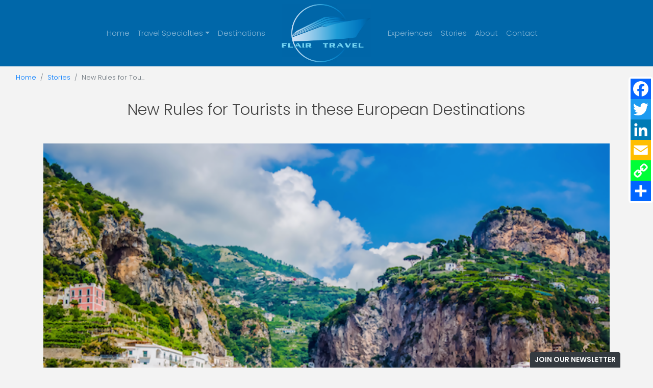

--- FILE ---
content_type: text/html; charset=utf-8
request_url: https://www.flairtravel.com/blog/new-rules-for-tourists-in-these-european-destinations
body_size: 9456
content:
<!DOCTYPE html>
<!--[if IE 9]><html class="lt-ie10" lang="en" > <![endif]-->
<html lang="en">
	<head><link phx-track-static rel="stylesheet" href="/application/app-661bd56c782dba41ebd9d8e2a6273b8e.css?vsn=d">
<script phx-track-static type="text/javascript" src="/application/app-6cd98173cc17e65dac3414f2e8b491ab.js?vsn=d">
</script>
<!-- SEO Metadata & Tags: Generated 2026-01-29 23:49:15 -->
<script type="application/ld+json">{"@context":"https://schema.org","@graph":[{"@id":"https://www.flairtravel.com/#blog-1482572","@type":"BlogPosting","articleBody":"Blame it on irresponsible influencers or out-of-control bachelor/ette parties. But some of Europe’s most beloved destinations are cracking down on masses of visitors whose actions are changing the local atmosphere – for the worse.  Authorities in these favorite European destinations are setting new rules for what they see as tourists behaving badly. Don’t be that guy. You’re not that guy… are you? By: Lynn Elmhirst, Producer/ Host BestTrip TV  Venice’s Tourist TaxVenice has been one of the original poster children for what we now call ‘over-tourism.’ Too many people visiting, pushing locals further and further away from town, and hollowing out the very local culture visitors are seeking. That’s even when they’re well-behaved. While tourist numbers haven’t yet returned to ‘normal,’ the tourist comeback in Venice this year is seeing the return of some tourists displaying disrespectful, unruly behavior – and that’s put city officials over the edge. They’re implementing some never-before seen restrictions on visitors to Italy’s ‘Floating City.’ \n Recent months have seen tourists skinny dipping in the city’s UNESCO-preserved canals and vandalizing iconic churches. In May, a portion of the façade of the Redentore church was defaced with pink graffiti. Another church, Sant'Antonin, was graffiti’ed a few days earlier. That same month, two tourists were seen diving naked in the canal within the residential district of Castello. Shocked locals observed them swimming for around five minutes in the water, where nearby houses drain their sewage. Venice talked about restricting visitors even before the pandemic. And now, they will soon begin to implement measures to limit the numbers of visitors. Beginning in January, 2023, day visitors to Venice will have to pay to enter the city. It makes Venice the first city in the world to require an entrance fee. Taking its cues from Uber, the new ticketing system to enter Venice incorporates ‘surge’ pricing, with the fee ranging from 3 to 10 euros based on the current level of demand - the more requests for entry, the higher the cost.\nAn online portal to buy entry tickets will be unveiled in the fall. Tourists who stay in a hotel in Venice are exempt from the fee as they pay a tourist tax for their accommodations. Sorrento’s Bikini Ban\nAnother epic Italian destination on the legendary Amalfi Coast (pictured, top) is putting its foot down with some tourists, too. Sorrento’s colorful oceanfront, cliffside buildings, and lemon groves are a favorite with photographers and Instagrammers.\nBut the destination wants to keep up local standards. It’s instituted a 500 euro fine for women walking around town in a bikini, or men going shirtless – off the beach, calling lack of covering up while in town ‘indecorous’ and contrary to ‘civilized cohabitation.’\nSpain’s Beach Town Fines for Peeing in the Sea… and More\nAs a resurgence of tourism to the Costa del Sol, Ibiza, Malaga, and Mallorca has seen a return of too many tourists behaving badly, Spain is attempting to not just maintain local standards – there’s been a move by some of its most famous coastal and island destinations to clean up their image. One media report says that “Spain's tourist industry is trying to shed its reputation as the party capital of Europe.' That apparently includes peeing in the sea, which comes with fines of hundreds of euro if caught relieving oneself off the pier. Posters around beaches publicizing the new law show a line across a figure of a man urinating off a dock into the water.\n(The island of Ibiza) Laws already went into effect in Majorca and Ibiza limiting guests at all-inclusive resorts to 6 drinks a day, which honestly seems like more than enough. Similarly, they’re putting restrictions on the hours alcohol can be sold, banning pub crawls, happy hours and other promotions that emphasize heavy drinking in defiance of the local lifestyle of quiet, relaxed drinks with friends at outdoor cafes. Other new laws also tackle more dangerous and ‘anti-social’ habits. Some are easy to support - and frankly, should go without saying. Shame on any tourist who uses soap in the sea or litters!\nAnd we can also get behind forbidding selfish or dangerous behaviour like BBQ's on the beach, hogging space with a towel, or playing ball or bat games. Some tourism areas are also cracking down on noise levels in ‘tourist’ areas. Other new legal measures are clearly more about keeping it classy. Like Sorrento in Italy, some coastal communities require visitors to cover up. Women wearing bikinis walking around on the streets will be fined, as will men without shirts once they leave the beach. The Costa del Sol is banning ‘obscene’ costumes and props popular for bachelorette parties. And on Mallorca, a new dress code has banned swimwear off the beach as well as “boob tube” strapless tops. So what’s a responsible tourist like me to do? \nRely on the old saying “When in Rome…” and show your respect for communities who are sharing their destination with you by following their lead when it comes to clothing, manners and overall human decency.\nPlus, talk to your expert travel advisor about visiting some of these iconic destinations in ‘shoulder’ season, when there are fewer people visiting. You’ll avoid being part of the overcrowding problem, and you’ll likely find a warmer welcome from the locals, too.\nStart Your European Trip!   \n\n\n\n\n\n\n\n\n\n\n\n\n\n","author":[{"@type":"Person","email":"lynn.elmhirst@gmail.com","jobTitle":"Editor","name":"Lynn Elmhirst"}],"dateModified":"2024-03-19T15:17:21","description":"Blame it on irresponsible influencers or out-of-control bachelor/ette parties. But some of Europe’s most beloved destinations are cracking down on masses of visitors whose actions are changing the local atmosphere – for the worse.  Authorities in these favorite European destinations are setting new rules for what th...","headline":"New Rules for Tourists in these European Destinations","image":["https://cdn1.gttwl.net/attachments/Screen_Shot_2022_07_28_at_2_52_25_PM_63826253830199816.png?auto=enhance&q=60&h=630&w=1200"],"mainEntityOfPage":"https://www.flairtravel.com/blog/new-rules-for-tourists-in-these-european-destinations","publisher":{"@id":"https://www.flairtravel.com/#organization"}},{"@id":"https://www.flairtravel.com/#organization","@type":"Organization","address":{"@type":"PostalAddress","addressCountry":"CA","addressLocality":"Oakland","addressRegion":"CA","postalCode":null,"streetAddress":"Montclair"},"description":"We believe travel connects us.We create custom-curated travel experiences for our clients, one journey at a time.Let us be your vacation concierge.","email":"vacations@flairtravel.com","logo":"https://cdn1.gttwl.net/logos/1562692220.2726295.png?auto=enhance&q=60&auto=enhance&q=60","name":"Flair Travel","sameAs":[],"telephone":"415 890 6331","url":"https://www.flairtravel.com/"}]}</script>
<meta name="tat-analytic-id" content="1482572" />
<meta name="tat-analytic-kind" content="post" />
<meta name="tat-article" content="1482572" />
<meta name="tat-domain" content="flairtravel.com" />
<meta name="tat-id" content="2978" />
<meta name="tat-permalink" content="/blog/new-rules-for-tourists-in-these-european-destinations" />
<meta property="og:description" content="Blame it on irresponsible influencers or out-of-control bachelor/ette parties. But some of Europe’s most beloved destinations are cracking down on masses of visitors whose actions are changing the local atmosphere – for the worse.  Authorities in these favorite European destinations are setting new rules for what th..." />
<meta property="og:image" content="https://cdn1.gttwl.net/attachments/Screen_Shot_2022_07_28_at_2_52_25_PM_63826253830199816.png?auto=enhance&amp;q=60&amp;h=630&amp;w=1200" />
<meta property="og:image:alt" content="Flair Travel" />
<meta property="og:image:height" content="630" />
<meta property="og:image:width" content="1200" />
<meta property="og:locale" content="en_US" />
<meta property="og:logo" content="https://cdn1.gttwl.net/logos/1562692220.2726295.png?auto=enhance&amp;q=60&amp;auto=enhance&amp;q=60" />
<meta property="og:site_name" content="Flair Travel" />
<meta property="og:title" content="New Rules for Tourists in these European Destinations" />
<meta property="og:type" content="article" />
<meta property="og:updated_time" content="2024-03-19T15:17:21" />
<meta property="og:url" content="https://www.flairtravel.com/blog/new-rules-for-tourists-in-these-european-destinations" />
<meta property="article:modified_time" content="2024-03-19T15:17:21" />
<meta property="article:published_time" content="2022-07-28T19:14:05" />
<link rel="alternate" type="application/rss+xml" href="https://www.flairtravel.com/rss" />
<link rel="canonical" href="https://www.flairtravel.com/blog/new-rules-for-tourists-in-these-european-destinations" />
<link rel="alternate" hreflang="en" href="https://www.flairtravel.com/blog/new-rules-for-tourists-in-these-european-destinations" />
<link rel="alternate" hreflang="x-default" href="https://www.flairtravel.com/" />
<meta name="twitter:card" content="summary_large_image" />
<meta name="twitter:description" content="Blame it on irresponsible influencers or out-of-control bachelor/ette parties. But some of Europe’s most beloved destinations are cracking down on masses of visitors whose actions are changing the local atmosphere – for the worse.  Authorities in these favorite European destinations are setting new rules for what th..." />
<meta name="twitter:image" content="https://cdn1.gttwl.net/attachments/Screen_Shot_2022_07_28_at_2_52_25_PM_63826253830199816.png?auto=enhance&amp;q=60&amp;h=630&amp;w=1200" />
<meta name="twitter:title" content="New Rules for Tourists in these European Destinations" />
		<meta charset="utf-8" />
		<meta http-equiv="x-ua-compatible" content="ie=edge">
		<meta name="viewport" content="width=device-width, initial-scale=1.0" />
		<title>New Rules for Tourists in these European Destinations</title>
		<meta name="description" content="Blame it on irresponsible influencers or out-of-control bachelor/ette parties. But some of Europe’s most beloved destinations are cracking down on masses of visitors whose actions are changing the local atmosphere – for the worse.  Authorities in these favorite European destinations are setting new rules for what th...">
		<meta name="keywords" content="featured,family_vacation">
		
		<link rel="icon" href="https://cdn1.gttwl.net/attachments/flairtravel.com/dfcl712neuc/1601568348_medium.png">
		
		<!-- Boostrap 4.5.0 -->
		<link rel="stylesheet" href="https://stackpath.bootstrapcdn.com/bootstrap/4.5.0/css/bootstrap.min.css">
		<!-- Google Fonts Poppins and EB Garamond -->
		<link rel="preconnect" href="https://fonts.gstatic.com">
		<link href="https://fonts.googleapis.com/css2?family=EB+Garamond:ital,wght@0,400;0,700;1,400;1,700&family=Poppins:wght@300;600&display=swap" rel="stylesheet">
		<!-- Font Awesome 5.11 -->
		<link src="https://cdnjs.cloudflare.com/ajax/libs/font-awesome/5.11.1/css/all.min.css"/>
		<script src="https://cdnjs.cloudflare.com/ajax/libs/font-awesome/5.11.1/js/all.min.js"></script>
		<!-- Slick Slider Styles 1.9.0 -->
		<link rel="stylesheet" type="text/css" href="https://cdnjs.cloudflare.com/ajax/libs/slick-carousel/1.9.0/slick.css"/>
		<!-- Animation Library AOS -->
		<link href="https://unpkg.com/aos@2.3.1/dist/aos.css" rel="stylesheet">
		<!-- Fancy Box for gallery and popups 
		<link rel="stylesheet" href="https://cdn.jsdelivr.net/gh/fancyapps/fancybox@3.5.7/dist/jquery.fancybox.min.css" />-->
		<!-- Template Styles -->
		<link rel="stylesheet" href="/css/temp.css">
		<link rel="stylesheet" href="/share-social.css">
		<!-- Settings Head -->
		
		<!-- Global site tag (gtag.js) - Google Analytics -->
<script async src="https://www.googletagmanager.com/gtag/js?id=UA-89998119-3">
</script>
<script>
  window.dataLayer = window.dataLayer || [];
  function gtag(){dataLayer.push(arguments);}
  gtag('js', new Date());
 
  gtag('config', 'UA-89998119-3');
</script>
		
	</head>
	<body>
		
		<!-- Header -->
		<header id="header">
			<nav class="navbar navbar-expand-lg navbar-dark pt-0 pb-0" id="mainNav">
				<a class="navbar-brand d-lg-none" href="/">
					
					<img src="https://cdn1.gttwl.net/logos/1562692220.2726295.png?auto=enhance&q=60" alt="Flair Travel"/>
					
				</a>
				<button class="navbar-toggler" type="button" data-toggle="collapse" data-target="#mainNavbar" aria-controls="navbarSupportedContent" aria-expanded="false" aria-label="Toggle navigation">
					<span class="navbar-toggler-icon"></span>
				</button>
				<div class="collapse navbar-collapse" id="mainNavbar">
					<ul class="navbar-nav justify-content-end w-100">
						<li class="nav-item">
							<a class="nav-link" href="/">Home</a>
						</li>
						
						
						<li class="nav-item dropdown">
							<a class="nav-link dropdown-toggle" href="#" id="navbarDropdown" role="button" data-toggle="dropdown" aria-haspopup="true" aria-expanded="false">Travel Specialties</a>
							<div class="dropdown-menu m-0 rounded-0" aria-labelledby="navbarDropdown">
								
								<a class="dropdown-item" href="/all-incollection">All-InCollection®</a>
								
								<a class="dropdown-item" href="/ocean-cruises">Ocean Cruises</a>
								
								<a class="dropdown-item" href="/river-cruises">River Cruises</a>
								
								<a class="dropdown-item" href="/european-vacations">European Vacations</a>
								
								<a class="dropdown-item" href="/luxury-hotels-and-resorts">Luxury Hotels and Resorts</a>
								
								<a class="dropdown-item" href="/supplier/hawaii" target="_blank">Hawaii</a>
							</div>
						</li>
						
						<li class="nav-item">
							<a class="nav-link" href="/destinations">Destinations</a>
						</li>
						<li class="nav-item dropdown d-none">
							<a class="nav-link dropdown-toggle" href="#" id="navbarDropdown" role="button" data-toggle="dropdown" aria-haspopup="true" aria-expanded="false">Hotels</a>
							<div class="dropdown-menu m-0 rounded-0" aria-labelledby="navbarDropdown">
								
								
								
								
							</div>
						</li>
					</ul>
					<a class="navbar-brand d-none d-lg-block px-lg-4 py-0 m-0" href="/">
						
						<img src="https://cdn1.gttwl.net/logos/1562692220.2726295.png?auto=enhance&q=60" alt="Flair Travel"/>
						
					</a>
					<ul class="navbar-nav justify-content-start w-100">
						<li class="nav-item">
							<a class="nav-link" href="/experiences">Experiences</a>
						</li>
						<li class="nav-item">
							<a class="nav-link" href="/blog">Stories</a>
						</li>
						<li class="nav-item">
							<a class="nav-link" href="/about">About</a>
						</li>
						<li class="nav-item">
							<a class="nav-link" href="/contact">Contact</a>
						</li>
					</ul>
				</div>
			</nav>
		</header>
		<!-- /Header -->
		<!-- Wrap Content -->
		<div class="wrap-content overflow-hidden">
			<!-- Get Offer Main Tag -->

<!-- Get Offer Info for CTA -->


	



<div class="page-top">
	<div class="container-fluid">
		<nav aria-label="breadcrumb">
			<ol class="breadcrumb">
				<li class="breadcrumb-item"><a href="/">Home</a></li>
				<li class="breadcrumb-item"><a href="/blog">Stories</a></li>
				<li class="breadcrumb-item active" aria-current="page">New Rules for Tou...</li>
			</ol>
		</nav>
	</div>
	<div class="page-title text-center py-4">
		<div class="container">
			<h1>New Rules for Tourists in these European Destinations</h1>
			<p class="mb-4 mt-2 sans-serif">
				
			</p>
		</div>
	</div>
</div>
<div class="page-content pb-5">
	<div class="container">
		
		
		<div class="post-image">
			<img src="https://cdn1.gttwl.net/attachments/Screen_Shot_2022_07_28_at_2_52_25_PM_63826253830199816.png?auto=enhance&q=60" alt="New Rules for Tourists in these European Destinations" class="w-100"/>
		</div>
		
		
		<div class="row justify-content-center pt-5">
			<div class="col-lg-8 col-md-10">
				<article>
					
					<div>Blame it on irresponsible influencers or out-of-control bachelor/ette parties. But some of Europe’s most beloved destinations are cracking down on masses of visitors whose actions are changing the local atmosphere – for the worse.&nbsp;</div><div>&nbsp;</div><div>Authorities in these favorite European destinations are setting new rules for what they see as tourists behaving badly.&nbsp;Don’t be that guy.&nbsp;You’re not that guy… are you?</div><div><strong>&nbsp;</strong></div><div><strong>By: Lynn Elmhirst, Producer/ Host BestTrip TV </strong></div><div><strong>&nbsp;</strong></div><h3><strong>Venice’s Tourist Tax</strong></h3><div>Venice has been one of the original poster children for what we now call ‘over-tourism.’&nbsp;Too many people visiting, pushing locals further and further away from town, and hollowing out the very local culture visitors are seeking. That’s even when they’re well-behaved.</div><div>&nbsp;</div><div>While tourist numbers haven’t yet returned to ‘normal,’ the tourist comeback in Venice this year is seeing the return of some tourists displaying disrespectful, unruly behavior – and that’s put city officials over the edge. They’re implementing some never-before seen restrictions on visitors to Italy’s ‘Floating City.’&nbsp;</div><div><br></div><div><img src="https://cdn1.gttwl.net/attachments/Screen_Shot_2022_07_28_at_1_34_00_PM_63826249056224663.png"></div><div>&nbsp;</div><div>Recent months have seen tourists skinny dipping in the city’s UNESCO-preserved canals and vandalizing iconic churches. In May, a portion of the façade of the Redentore church was defaced with pink graffiti. Another church, Sant'Antonin, was graffiti’ed a few days earlier. That same month, two tourists were seen diving naked in the canal within the residential district of Castello. Shocked locals observed them swimming for around five minutes in the water, where nearby houses drain their sewage.</div><div>&nbsp;</div><div>Venice talked about restricting visitors even before the pandemic. And now, they will soon begin to implement measures to limit the numbers of visitors. Beginning in January, 2023, day visitors to Venice will have to pay to enter the city. It makes Venice the first city in the world to require an entrance fee.</div><div>&nbsp;</div><div>Taking its cues from Uber, the new ticketing system to enter Venice incorporates ‘surge’ pricing, with the fee ranging from 3 to 10 euros based on the current level of demand - the more requests for entry, the higher the cost.</div><div><br></div><div>An online portal to buy entry tickets will be unveiled in the fall. Tourists who stay in a hotel in Venice are exempt from the fee as they pay a tourist tax for their accommodations.</div><div>&nbsp;</div><h3><strong>Sorrento’s Bikini Ban</strong></h3><div><br></div><div>Another epic Italian destination on the legendary Amalfi Coast (pictured, top) is putting its foot down with some tourists, too. Sorrento’s colorful oceanfront, cliffside buildings, and lemon groves are a favorite with photographers and Instagrammers.</div><div><br></div><div>But the destination wants to keep up local standards. It’s instituted a 500 euro fine for women walking around town in a bikini, or men going shirtless – off the beach, calling lack of covering up while in town ‘indecorous’ and contrary to ‘civilized cohabitation.’</div><div><br></div><h3><strong>Spain’s Beach Town Fines for Peeing in the Sea… and More</strong></h3><div><br></div><div>As a resurgence of tourism to the Costa del Sol, Ibiza, Malaga, and Mallorca has seen a return of too many tourists behaving badly, Spain is attempting to not just maintain local standards – there’s been a move by some of its most famous coastal and island destinations to clean up their image.</div><div>&nbsp;</div><div>One media report says that “Spain's tourist industry is trying to shed its reputation as the party capital of Europe.'</div><div>&nbsp;</div><div>That apparently includes peeing in the sea, which comes with fines of hundreds of euro if caught relieving oneself off the pier. Posters around beaches publicizing the new law show a line across a figure of a man urinating off a dock into the water.</div><div><br></div><div><img src="https://cdn1.gttwl.net/attachments/Screen_Shot_2022_07_28_at_1_25_32_PM_63826248733625792.png"></div><div style="text-align: center;"><em>(The island of Ibiza)</em></div><div>&nbsp;</div><div>Laws already went into effect in Majorca and Ibiza limiting guests at all-inclusive resorts to 6 drinks a day, which honestly seems like more than enough. Similarly, they’re putting restrictions on the hours alcohol can be sold, banning pub crawls, happy hours and other promotions that emphasize heavy drinking in defiance of the local lifestyle of quiet, relaxed drinks with friends at outdoor cafes.</div><div>&nbsp;</div><div>Other new laws also tackle more dangerous and ‘anti-social’ habits. Some are easy to support - and frankly, should go without saying. Shame on any tourist who uses soap in the sea or litters!</div><div><br></div><div>And we can also get behind forbidding selfish or dangerous behaviour like BBQ's on the beach, hogging space with a towel, or playing ball or bat games. Some tourism areas are also cracking down on noise levels in ‘tourist’ areas.</div><div>&nbsp;</div><div>Other new legal measures are clearly more about keeping it classy. Like Sorrento in Italy, some coastal communities require visitors to cover up. Women wearing bikinis walking around on the streets will be fined, as will men without shirts once they leave the beach.</div><div>&nbsp;</div><div>The Costa del Sol is banning ‘obscene’ costumes and props popular for bachelorette parties. And on Mallorca, a new dress code has banned swimwear off the beach as well as “boob tube” strapless tops.</div><div><strong>&nbsp;</strong></div><h3><strong>So what’s a responsible tourist like me to do?&nbsp;</strong></h3><div><br></div><div>Rely on the old saying “When in Rome…” and show your respect for communities who are sharing their destination with you by following their lead when it comes to clothing, manners and overall human decency.</div><div><br></div><div>Plus, talk to your expert travel advisor about visiting some of these iconic destinations in ‘shoulder’ season, when there are fewer people visiting. You’ll avoid being part of the overcrowding problem, and you’ll likely find a warmer welcome from the locals, too.</div><div><br></div><h3>Start Your European Trip!</h3><div>&nbsp;</div><div>&nbsp;</div><div>&nbsp;</div><div><br></div><div><br></div><div><br></div><div><br></div><div><br></div><div><br></div><div><br></div><div><br></div><div><br></div><div><br></div><div><br></div><div><br></div><div><br></div><div><br></div>
				</article>
			</div>
		</div>
	</div>
</div>
<!-- Products -->


<section class="section py-5">
	<div class="section-title text-center pb-5 px-2">
		<h3>You Should See</h3>
	</div>
	<div class="section-content">
		<div class="container">
			<div class="row justify-content-center">
				
				<div class="col-sm-6 col-md-4 mb-4">
					<a href="/product/ponant-explorations-launches-new-sailing-ship-itinerary-to-the-french-riviera-in-2026" class="card">
						<img src="https://cdn1.gttwl.net/attachments/589faf88-31db-49ab-a008-65552b94f47b.png?auto=enhance&q=60&h=480&w=640" class="card-img-top" alt="Ponant Explorations Launches New, Sailing-Ship Itinerary to the French Riviera in 2026">
						<div class="card-body text-center pb-5">
							<h5 class="card-title">Ponant Explorations Launches New, Sailing-Ship Itinerary to the French Riviera in 2026</h5>
							<p class="card-text">
								
								Is there any more authentic way of cruising than by sailing ship? You don’t need...
								
							</p>
							<div class="btn btn-dark btn-sm btn-block m-0">Learn More</div>
						</div>
					</a>
				</div>
				
				<div class="col-sm-6 col-md-4 mb-4">
					<a href="/product/globus-cosmos-unveil-new-tours-through-japan-india-thailand" class="card">
						<img src="https://cdn1.gttwl.net/attachments/fb869740-7afa-4cf5-a84a-390940f7afbb.png?auto=enhance&q=60&h=480&w=640" class="card-img-top" alt="Globus & Cosmos Unveil New Tours Through Japan, India & Thailand">
						<div class="card-body text-center pb-5">
							<h5 class="card-title">Globus & Cosmos Unveil New Tours Through Japan, India & Thailand</h5>
							<p class="card-text">
								
								Asia is awe-inspiring, but it can also be complex to navigate on your own. That’s...
								
							</p>
							<div class="btn btn-dark btn-sm btn-block m-0">Learn More</div>
						</div>
					</a>
				</div>
				
				<div class="col-sm-6 col-md-4 mb-4">
					<a href="/product/free-2-category-suite-upgrade-onboard-credit-for-regents-wave-season-offering" class="card">
						<img src="https://cdn1.gttwl.net/attachments/e150d777-8c8b-42f2-843c-fed127616808.png?auto=enhance&q=60&h=480&w=640" class="card-img-top" alt="Free 2-Category Suite Upgrade, Onboard Credit for Regent’s Wave Season Offering">
						<div class="card-body text-center pb-5">
							<h5 class="card-title">Free 2-Category Suite Upgrade, Onboard Credit for Regent’s Wave Season Offering</h5>
							<p class="card-text">
								
								Enjoy a suite upgrade, reduced deposits across all destinations through April 2028, and $500 Shipboard...
								
							</p>
							<div class="btn btn-dark btn-sm btn-block m-0">Learn More</div>
						</div>
					</a>
				</div>
				
			</div>
		</div>
	</div>
</section>

<!-- Blogs -->


<section class="section py-5">
	<div class="section-title text-center pt-5 pb-3">
		<h3>Popular Posts</h3>
	</div>
	<div class="section-content pb-5">
		<div class="container">
			<div class="row">
				
	
	<div class="row align-items-center py-4 flex-row-reverse">
		<div class="col-sm-6 col-md-7">
			<a href="/blog/8-facts-about-the-panama-canal">
				<img src="https://cdn1.gttwl.net/attachments/Screen_Shot_2019_01_23_at_1_16_14_PM_63715486641163523.png?auto=enhance&q=60&h=480&w=640" alt="8 Facts About the Panama Canal" class="post-img">
			</a>
		</div>
		<div class="col-sm-6 col-md-5">
			<hr class="hr-divider hr-4 hr-sm d-inline-block">
			<h3 class="post-title mb-3"><a href="/blog/8-facts-about-the-panama-canal" class="main-color">8 Facts About the Panama Canal</a></h3>
			<p class="post-summary d-sm-none d-md-block">
				
				Panama is one of the fastest-growing destinations in Central America, and the Panama Canal is the country's star attraction. Although it's on everyone's list of things to experience, the canal...
				
			</p>
			<a href="/blog/8-facts-about-the-panama-canal" class="sans-serif">Read More</a>
		</div>
	</div>

	
	<div class="row align-items-center py-4 ">
		<div class="col-sm-6 col-md-7">
			<a href="/blog/top-6-wellness-and-fitness-cruises-you-should-be-booking-now">
				<img src="https://cdn1.gttwl.net/attachments/63713922637439188_original.jpg?auto=enhance&q=60&h=480&w=640" alt="Top 6 Wellness and Fitness Cruises You Should be Booking Now" class="post-img">
			</a>
		</div>
		<div class="col-sm-6 col-md-5">
			<hr class="hr-divider hr-4 hr-sm d-inline-block">
			<h3 class="post-title mb-3"><a href="/blog/top-6-wellness-and-fitness-cruises-you-should-be-booking-now" class="main-color">Top 6 Wellness and Fitness Cruises You Should be Booking Now</a></h3>
			<p class="post-summary d-sm-none d-md-block">
				
				Have you resolved to travel more AND be more fit and well?&nbsp;Why not put these life goals together on your next cruise?&nbsp;Cruise lines have upped their health, wellness, and fitness...
				
			</p>
			<a href="/blog/top-6-wellness-and-fitness-cruises-you-should-be-booking-now" class="sans-serif">Read More</a>
		</div>
	</div>

	
	<div class="row align-items-center py-4 flex-row-reverse">
		<div class="col-sm-6 col-md-7">
			<a href="/top-10-reasons-to-travel-to-croatia">
				<img src="https://cdn1.gttwl.net/attachments/global/1469741043_original.jpeg?auto=enhance&q=60&h=480&w=640" alt="Top 10 Reasons to Travel to Croatia" class="post-img">
			</a>
		</div>
		<div class="col-sm-6 col-md-5">
			<hr class="hr-divider hr-4 hr-sm d-inline-block">
			<h3 class="post-title mb-3"><a href="/top-10-reasons-to-travel-to-croatia" class="main-color">Top 10 Reasons to Travel to Croatia</a></h3>
			<p class="post-summary d-sm-none d-md-block">
				
				From an isolated backwater behind the Iron Curtain, Croatia has transformed itself into Eastern Europe's 'Riviera'.&nbsp;Sun worshippers discovered the miles of sunny, pristine beaches and dramatic cliffs of the Dalmatian...
				
			</p>
			<a href="/top-10-reasons-to-travel-to-croatia" class="sans-serif">Read More</a>
		</div>
	</div>

			</div>
		</div>
	</div>
</section>

<section class="section cta-hero py-5" style="background-image: url(https://cdn1.gttwl.net/attachments/Screen_Shot_2022_07_28_at_2_52_25_PM_63826253830199816.png?auto=enhance&q=60);">
	<div class="container py-5">
		<div class="row justify-content-center">
			<div class="col-sm-10 col-lg-8">
				<div class="section-title text-center p-0">
					<h3 class="h1 mb-4">Start Planning Your Travel Today</h3>
				</div>
			</div>
		</div>
		<div class="row justify-content-center">
			<div class="col-sm-10 col-lg-8">
				<form method="get" action="/go" class="cta-wedding py-3">
					<div class="row no-gutters">
						<div class="col-sm-8">
							<input type="text" name="title" value="New Rules for Tourists in these European Destinations" placeholder="I want to go to Paris" class="form-control rounded-0" />
						</div>
						<div class="col-sm-4">
							<button class="btn btn-block btn-dark rounded-0" type="button" onclick="submit();">
								Get Started
							</button>
						</div>
					</div>
				</form>
			</div>
		</div>
	</div>
</section>
<!-- From https://www.addtoany.com/ -->
<div class="a2a_kit a2a_kit_size_32 a2a_floating_style a2a_vertical_style" id="share_social">
	<a class="a2a_button_facebook"></a>
	<a class="a2a_button_twitter"></a>
	<a class="a2a_button_linkedin"></a>
	<a class="a2a_button_email"></a>
	<a class="a2a_button_copy_link"></a>
	<a class="a2a_dd" href="https://www.addtoany.com/share"></a>
</div>
<script async src="https://static.addtoany.com/menu/page.js"></script>
		</div>
		<!-- Footer -->
		<footer id="footer">
			<div class="container pt-5">
				<div class="row">
					<div class="col-sm-6 col-md-3">
						<a href="/" class="text-center logo">
							
							<img alt="Flair Travel" src="https://cdn1.gttwl.net/logos/1562692220.2726295.png?auto=enhance&q=60" class="w-50">
							
						</a>
					</div>
					<div class="col-sm-6 col-md-4">
						<address class="mb-4">
							<abbr title="Address">A:</abbr>  Montclair, 
							Oakland, CA<br>
							
							<abbr title="Phone">PH:</abbr> <a href="tel:415 890 6331">415 890 6331</a><br>
							
							
							<abbr title="Email">E:</abbr> <a href="mailto:vacations@flairtravel.com">vacations@flairtravel.com</a>
						</address>
					</div>
					<div class="col-sm-6 col-md-3">
						<ul class="list-unstyled mb-4">
							<li class="mb-2"><a href="/about" class="text-uppercase">About</a></li>
							<li class="mb-2"><a href="/contact" class="text-uppercase">Contact</a></li>
							<li class="mb-2"><a href="/blog" class="text-uppercase">Stories</a></li>
							<li class="mb-2"><a href="/testimonials" class="text-uppercase">Testimonials</a></li>
							<li class="mb-2"><a href="/books" class="text-uppercase">Books</a></li>
							<li class="mb-2"><a href="https://www.agentmaxonline.com/agentmaxweb/widgets/quotetool.html?widgetid=278927&accam=F204946&code=ABIYU4TLWGBGTNHC6ZWLRSKAR65GB6C5JLBJOIXR7QY3M6I5HDDD4F7CQBOINPP6SHEA5I6LTRTMMHI5STODDEF4TLY62RLVQ7HUUOTF3Y7MOAKPP7N7AJHYPPZ7A6X4" class="text-uppercase" target="_blank">Travel Insurance</a></li>
						</ul>
					</div>
					<div class="col-sm-6 col-md-2">
						<ul class="nav social-links mb-4">
							
							<li class="nav-item m-1">
								<a class="nav-link rounded-circle" href="https://www.facebook.com/TravelByFlair/" target="_blank"><i class="fab fa-facebook-f"></i></a>
							</li>
							
							
							
							<li class="nav-item m-1">
								<a class="nav-link rounded-circle" href="https://www.instagram.com/travelbyflair/" target="_blank"><i class="fab fa-instagram"></i></a>
							</li>
							
							
							<li class="nav-item m-1">
								<a class="nav-link rounded-circle" href="https://twitter.com/TravelByFlair" target="_blank"><i class="fab fa-twitter"></i></a>
							</li>
							
							
							
							
							<li class="nav-item m-1">
								<a class="nav-link rounded-circle" href="mailto:vacations@flairtravel.com"><i class="far fa-envelope"></i></a>
							</li>
						</ul>
					</div>
				</div>
			</div>
			<!-- if Footer logos
			<div class="footer-logos text-center py-4">
				<div class="container">
					<img src="" alt="">
				</div>
			</div> -->
			<div class="credits text-center py-3">
				<div class="container">
				  Flair Travel, LLC is affiliated as an independent contractor with 1000 Mile Travel Group, CST # 2129700-40<br>
					&copy;2026 All Rights Reserved &middot; Powered by <a href="https://www.travelagencytribes.com/" target="_blank">Travel Agency Tribes</a>
				</div>
			</div>
		</footer>
		<a href="#" class="btn btn-dark btn-sm btn-subscribe" data-toggle="modal" data-target="#subscribeModal">Join Our Newsletter</a>
		<!-- Subscribe PopUp -->
		<div class="modal fade" id="subscribeModal" tabindex="-1" aria-labelledby="subscribeModalLabel" aria-hidden="true">
			<div class="modal-dialog">
				<div class="modal-content">
					<div class="modal-header text-center">
						<h4 class="modal-title" id="subscribeModalLabel">Subscribe to our newsletter</h4>
						<p>Don't miss any Travel News or Limited Time Offers!</p>
						<button type="button" class="close" data-dismiss="modal" aria-label="Close">
							<span aria-hidden="true">&times;</span>
						</button>
					</div>
					<div class="modal-body">
						<form method="post" action="/api/post/create">
<input type="hidden" name="authenticity_token" value="MGYFGVcpGSwxCQs6ew80CB8ZDw1rAAk7BS_wdCCva1GVKNzOlZHBSrLp" />
<input type="hidden" name="apikey" value="flairtravel.com" />
<input type="text" name="_gttwl_hnp" class="gttwlhnp" tabindex="-1" autocorrect="off" spellcheck="false" autocomplete="off" readonly onfocus="this.removeAttribute('readonly');" />

													<input type="hidden" name="success_url" value="/thank-you">
							<input type="hidden" name="failure_url" value="/">
							<input type="hidden" name="title" value="Savvy Traveller Newsletter">
							<input type="hidden" name="kind" value="lead">
							<input type="hidden" name="user_tags" value="savvy">
							<input type="text" class="form-control mb-4" name="first_name" placeholder="First Name" required>
							<input type="text" class="form-control mb-4" name="last_name" placeholder="Last Name" required>
							<input type="email" class="form-control mb-4" name="email" placeholder="Your Email" required>
							<input class="btn btn-success btn-block" type="submit" value="Subscribe">
						</form>
					</div>
				</div>
			</div>
		</div>
		<script src="https://code.jquery.com/jquery-3.4.1.min.js"></script>
		<!-- Fancy Box for gallery and popups https://fancyapps.com/fancybox/3/ 
		<script src="https://cdn.jsdelivr.net/gh/fancyapps/fancybox@3.5.7/dist/jquery.fancybox.min.js"></script>-->
		<!-- Boostrap 4.5.0 -->
		<script src="https://stackpath.bootstrapcdn.com/bootstrap/4.5.0/js/bootstrap.min.js"></script>
		<!-- Template Js -->
		<script src="/js/temp.js"></script>
		<script src="/ckeditor/ckeditor.js" type="text/javascript"></script>
		<!-- Slick Slider Js 1.9.0 -->
		<script src="https://cdnjs.cloudflare.com/ajax/libs/slick-carousel/1.9.0/slick.js"></script>
		<!-- GreenSock TweenMax -->
		<script src="https://cdnjs.cloudflare.com/ajax/libs/gsap/1.18.2/TweenMax.min.js"></script>
		<!-- ScrollMagic -->
		<script src="https://cdnjs.cloudflare.com/ajax/libs/ScrollMagic/2.0.5/ScrollMagic.min.js"></script>
		<!-- ScrollMagic GreenSock Plugin -->
		<script src="https://cdnjs.cloudflare.com/ajax/libs/ScrollMagic/2.0.5/plugins/animation.gsap.js"></script>
		<script src="/js/scrollmagic-main.js"></script>
		<!-- Animation Library AOS https://michalsnik.github.io/aos/ -->
		<script src="https://unpkg.com/aos@2.3.1/dist/aos.js"></script>
		<script>
			AOS.init({
				duration: 800,
			});
		</script>
		<!-- Settings Footer -->
		
	</body>
</html>

--- FILE ---
content_type: text/css; charset=utf-8
request_url: https://www.flairtravel.com/css/temp.css
body_size: 2999
content:
/* General
==================================== */
html {scroll-behavior: smooth;}

body, html {
	height: 100%;
	min-height: 100%;
}
body {
	font-family: 'EB Garamond', serif;
	font-weight: 300;
	line-height: 1.5;
	color: #444;
	background-color: #F3F3F3;
}
p {font-size: 118%;}

strong {font-weight:700;}

img {max-width: 100%;}

.breadcrumb {
	font-family: 'Poppins', sans-serif;
	background-color: transparent;
	margin: 0;
	font-size:80%;
}
h1, h2, h3, h4, h5, h6 {
	font-family: 'Poppins', sans-serif;
	font-weight: 300;
	line-height: 1.3;
}
.letter-spacing {letter-spacing: .3em;}

.sans-serif {font-family: 'Poppins', sans-serif!important;}

p.sans-serif {font-size: 100%;}

.btn {
	font-weight: 600;
	text-transform: uppercase;
	font-family: 'Poppins', sans-serif;
}
.btn-block {padding-left: 0; padding-right: 0;}

.border-2 {border-width: 2px !important;}

.border-3 {border-width: 3px !important;}

.border-4 {border-width: 4px !important;}

.border-5 {border-width: 5px !important;}

.border-6 {border-width: 6px !important;}

.border-7 {border-width: 7px !important;}

.border-8 {border-width: 8px !important;}

.border-9 {border-width: 9px !important;}

.border-10 {border-width: 10px !important;}

.h-100px {height: 100px;}

.vh-50 {height: 50vh;}

.vh-75 {height: 75vh;}

cite {
	display: block;
	font-size: .8125rem;
	margin: 5px 0;
}
cite:before {content: "— ";}

form, legend, table {font-family: 'Helvetica', Arial, sans-serif;}

legend {
	font-size: 110%;
	font-weight: 600;
}
blockquote p {
	font-family: Georgia, Times, serif;
	font-style: italic;
	font-size: 110%;
}
blockquote cite {font-size: 80%;}

blockquote a {color: #111;}

article p, article div {margin-bottom: 1em;}

article p, article div, article li {
	font-size: 130%;
	line-height: 1.6;
}
article h1, article h2, article h3, article h4, article h5, article h6 {
	margin: .5rem 0 1em;
}
.alert {margin: 0;}

.modal-header {display: block;}

.modal-header .close {
	position: absolute;
	right: 1rem;
	top: 1rem;
}
.text-muted p {
	font-size: 89%;
	font-family: 'Helvetica', Arial, sans-serif;
	text-align: justify;
	text-justify: inter-word;
}
/* Header
==================================== */
#header {
	z-index: 999;
	position: relative;
	font-family: 'Poppins', sans-serif;
	font-size: 93%;
}
#header .dropdown-item, #header .dropdown-header {
	font-size: 85%;
	padding: .2rem .8rem;
}
#header .navbar-toggler {
	z-index: 9999;
}
#header .navbar-collapse.show {
	background-color: #222;
	position: fixed;
	width: 100%;
	left: 0;
	top: 0;
	padding: 1em;
}
/* Slider
==================================== */
.index-slider {
	height: 100vh;
	overflow: hidden;
	position: relative;
	width: 100%;
}
.index-slider .slick-list, 
.index-slider .slick-track, 
.index-slider .slick-slide,
.index-slider .slick-slide>div{
	height: 100%;
	position: relative;
}
.index-slider .slick-slide>div>div>img{
	position: absolute;
	top: 50%;
	left: 50%;
	margin-right: -50%;
	transform: translate(-50%, -50%);
	margin: 0;
	z-index: 0;
	min-height: 100%;
	min-width: 100%;
	max-width: none;
}
.index-slider .slick-slide>div:before {
	content: '';
	width: 100%;
	height: 100%;
	position: absolute;
	top: 0;
	left: 0;
	background-color: rgba(0,0,0,.3);
	z-index: 1;
}
.index-caption, .video-headline {
	position: absolute;
	width: 90%;
	text-align: center;
	color: #fff;
	z-index:4;
	top: 50%;
	left: 50%;
	margin-right: -50%;
	transform: translate(-50%, -50%);
}
.index-caption h1 {
	line-height: 1.2;
	text-shadow: 2px 2px 15px rgba(0,0,0,.3);
}
.articles-slider .slick-slide {
	padding-left: 10px;
	padding-right: 10px;
}
/* Slider Arrows */
.slick-prev, .slick-next {
	position: absolute;
	top:50%;
	font-size: 0;
	line-height: 0;
	padding: 0;
	width: 40px;
	height: 40px;
	margin-top: -20px;
	background-color: transparent;
	border-color: transparent;
	-webkit-border-radius: 200px;
	-moz-border-radius: 200px;
	border-radius: 200px;
	z-index: 1;
	cursor:pointer;
}
.slick-prev {left: 20px;}

.slick-next {right: 20px;}

.slick-prev:hover, .slick-next:hover,
.slick-prev:active, .slick-next:active,
.slick-prev:focus, .slick-next:focus {
	background-color: transparent;
	border: none;
}
.slick-prev:before, .slick-next:before {
	content:'';
	display: block;
	-ms-transform: rotate(45deg);
	-webkit-transform: rotate(45deg);
	transform: rotate(45deg);
	border-style: solid;
	margin: 15px;
	width: 20px;
	height: 20px;
	border-color: rgba(255,255,255,.5);
}
.slick-prev:before {border-width: 0 0 4px 4px;}

.slick-next:before {border-width: 4px 4px 0 0;}

/* Slider Dots */
.slick-dots {
	display: block;
	width: 100%;
	padding: 0;
	list-style: none;
	text-align: center;
	margin: 10px 0 0;
	z-index:5;
}
.slick-dots li {
	position: relative;
	display: inline-block;
	width: 20px;
	height: 20px;
	margin: 0 5px;
	padding: 0;
	cursor: pointer;
}
.slick-dots li button {
	font-size: 0;
	line-height: 0;
	display: block;
	width: 20px;
	height: 20px;
	padding: 5px;
	cursor: pointer;
	color: transparent;
	border: 0;
	outline: none;
	background: transparent;
}
.slick-dots li button:hover, .slick-dots li button:focus {
	outline: none;
}
.slick-dots li button:hover:before,.slick-dots li button:focus:before {
	opacity: 1;
}
.slick-dots li button:before {
	line-height: 10px;
	position: absolute;
	top: 0;
	left: 0;
	width: 10px;
	height: 10px;
	content: '•';
	text-align: center;
	opacity: .25;
	background-color: #333;
	-webkit-font-smoothing: antialiased;
	-moz-osx-font-smoothing: grayscale;
	border-radius: 20px;
}
.slick-dots li.slick-active button:before {
	opacity: .75;
	background-color: #333;
}
/* Index Page */
#myVideo {
  min-height: 100%;
  min-width: 100%;
  background-image: url(https://cdn4.gttwl.net/attachments/b4526a69-71f1-49a3-a47f-7c6b56e0f928.jpg);
  background-size: cover;
  object-fit: cover;
  background-position: center center;
}
#Video {
	transition: transform linear;
	background-size: cover;
	background-position: center;
	background-color: #111;
	object-fit: cover;
}
/* Parallax Banner
==================================== */
.bcg-parallax {
	color: #fff;
	position: relative;
	overflow: hidden;
	background-color: #000;
}
.bcg {
	background-size: cover;
	background-position: center;
	position: absolute;
	width: 100%;
	height: 150%;
	top: 0;
	z-index: 1;
	opacity: 0.7;
}
.bcg-content {
	position: absolute;
	width: 80%;
	top: 50%;
	left: 50%;
	transform: translate(-50%, -50%);
	z-index:2;
}
.bcg-content a {color: #fff;}

.bcg-link {
	position: relative;
	display: block;
	z-index: 2;
	color: #fff;
	padding: 150px 0;
}
.bcg-link:hover {color: #fff; background-color: rgba(0,0,0,.2)}

.destinations .bcg-link h4 {
	font-weight: 900;
	font-size: 370%;
	letter-spacing: .5rem;
}
.bcg-parallax.section {min-height: 450px;}

.page-top:before {
	content:'';
	display: block;
	width: 100%;
	height: 110px;
	background-color: #0067A9;
}
/* BOOTSTRAP CARDS
-------------------------------------------------- */
.card {
	height: 100%;
	position: relative;
}
a.card {color: #333;}

.card-title {font-weight: 600;}

p.card-text {
	font-size: 107%;
	line-height: 1.3;
}
.card .btn-dark, .card input.btn-dark {
	position: absolute;
	left: 5%;
	bottom: 12px;
	width: 90%;
}
.card-img {transition: all 0.4s ease-in-out;}

.card-specialty .card-img {opacity: .8;}

.card-specialty:hover .card-img {opacity: .5;}

.card-specialty .card-title {text-shadow: 1px 1px 5px rgba(0,0,0,.3);}

.card.supplier {
	height: 120px;
	margin-bottom: 1rem;
	transition: all 0.4s ease-in-out;
}
.card.supplier:hover {
	-moz-box-shadow: inset 0 0 10px rgba(0,0,0,.3);
	-webkit-box-shadow: inset 0 0 10px rgba(0,0,0,.3);
	box-shadow: inset 0 0 10px rgba(0,0,0,.3);
}
.card.supplier img, .supplier img {
	position: absolute;
	top: 50%;
	left: 50%;
	margin-right: -50%;
	transform: translate(-50%, -50%);
	max-width: 90%;
	max-height: 90%;
	margin: 0;
}
.supplier-logo img {max-height: 100px;}

/* CTA Wedding
-------------------------------------------------- */
.cta-wedding label, .cta-wedding select, .cta-wedding .form-control, .cta-wedding button {
	height: 45px;
	line-height: 45px;
	font-size: 110%;
}
.cta-wedding select, .cta-wedding .form-control, .cta-wedding button {
	-webkit-border-radius: 0;
	-moz-border-radius: 0;
	border-radius: 0;
	border: none;
}
.cta-wedding button {
	padding-top: 0;
	padding-bottom: 0;
}
/* CONTENT SECTIONS
-------------------------------------------------- */
.section-title h1, .section-title h2, .section-title h3, .section-title h4 {
	line-height: 1.3;
}
.section-title p {line-height: 1.4;}

.section.agents {
	background-color: #fff;
}
/* OFFERS
-------------------------------------------------- */
.offer {
	display: block;
	width: 100%;
	overflow: hidden;
	position: relative;
	color: #fff;
	background-color: #000;
}
.offer:hover {color: #fff;}

.offer-media img {transition: all 0.2s linear;}

.offer-media img:hover {
	opacity: 0.7;
	filter: alpha(opacity=30); /* For IE8 and earlier */
}
.offer-content {
	position: absolute;
	bottom: 0;
	width: 100%;
	padding: 0 1em 1.3em;
	text-shadow: 1px 1px 2px rgba(0,0,0,.3);
}
.offer-content h2 {
	margin: 0;
	line-height: 1.2;
}
/* PAGES
-------------------------------------------------- */
.page-title h1 {
	line-height: 1.2;
	font-size: 190%;
}
.page-title p>span:first-child:before {
	content: '';
	padding: 0;
}
.page-title p>span:before {
	content: '•';
	padding: 0 .65em 0 .3em;
}
/**** Pagination ***/
.pagination {
	-webkit-box-pack: center!important;
	-ms-flex-pack: center!important;
	justify-content: center!important;
	font-family: 'Poppins', sans-serif;
}
.pagination a:not(:disabled):not(.disabled) {
	cursor: pointer;
}
.pagination a, .pagination span {
	position: relative;
	display: block;
	padding: .5rem .75rem;
	margin: 0;
	line-height: 1.25;
}
.pagination .disabled span, .pagination .active span {
	color: #6c757d;
	pointer-events: none;
	cursor: auto;
	border-color: #dee2e6;
}
/******* User Page Profile ******/
.profile .social-links .rounded-circle {
	display: inline-block;
	margin-right: .25em;
}
/* CTA HERO
-------------------------------------------------- */
.cta-hero {
	background-size: cover;
	background-repeat: no-repeat;
	background-position: center;
	color: #fff;
	position: relative;
}
.cta-hero:before {
	content:'';
	display: block;
	width: 100%;
	height: 100%;
	position: absolute;
	top: 0;
	left: 0;
	background-color: rgba(0,0,0,.4);
}
.cta-hero h3 {text-shadow: 1px 1px 4px rgba(0,0,0,.4);}

/* FOOTER
-------------------------------------------------- */
#footer {
	background-color: #fff;
	font-size: 90%;
	letter-spacing: -.01em;
	font-family: 'Poppins', sans-serif;
}
#footer a {color: #686868;}

#footer a:hover, #footer a:focus {color: #686868; text-decoration: underline;}

#footer .credits {font-size: 80%;}

.social-links .nav-link {
	background-color: #686868;
	height: 45px;
	width: 45px;
	line-height: 45px;
	text-align: center;
	padding: 0;
	color: #fff !important;
}
.social-links .nav-link:hover, .social-links .nav-link:focus {background-color: #333;}

.btn-subscribe {
	position: fixed;
	bottom: 0;
	right: 5%;
	z-index: 999;
	-moz-border-radius: 5px 5px 0 0;
	-webkit-border-radius: 5px 5px 0 0;
	border-radius: 5px 5px 0 0;
}
/* WEDDING EVENT
-------------------------------------------------- */
.wedding-event {
	background-color: #F3F3F3;
}
.wedding-event .bcg-parallax.page-title {
	height: 100vh;
}
.wedding-event .bcg-parallax p.h4 {
	line-height: 1.7;
}
.photos-slider .slick-slide img, .wedding-gallery .slider-for .slick-slide img {
	max-height: 450px;
	width: auto !important;
	margin-left: auto;
	margin-right: auto;
}

/* RESPONSIVE CSS
-------------------------------------------------- */
@media (max-width: 768px) {
	.navbar-brand img {
		max-height: 60px;
	}
	.wrap-content {
		margin-top: -70px;
	}
	.page-top:before {
		height: 70px;
	}
	.bcg-parallax.page-title {
		min-height: 450px;
	}
	.package-caption {
		max-width: 90%;
	}
	.package-caption h3 {
		font-size: 200%;
	}
}
@media (min-width: 768px) {
	.wrap-content {
		margin-top: -130px;
	}
	.page-top:before {
		height: 130px;
	}
	.contact-info {
		text-align: right;
	}
	.section-title h2 {
		font-size: 180%;
	}
}
@media (min-width: 768px) and (max-width: 992px) {
	.navbar-brand img {
		max-height: 100px;
	}
	.bcg-parallax.page-title {
		min-height: 450px;
	}
}
@media (min-width: 992px) {
  .navbar-brand img {
		max-height: 280px;
	}
	#header .navbar-expand-lg .navbar-nav .nav-link {
		padding-top: 0;
		padding-bottom: 0;
		line-height: 130px;
	}
	.bcg-parallax.page-title {
		min-height: 650px;
	}
}
/* print styles */
@media print {
	
}

--- FILE ---
content_type: text/plain; charset=utf-8
request_url: https://www.flairtravel.com/api/humanity
body_size: -298
content:
e367a24c-1f9b-4a9b-9b51-c36aa0a29cc7